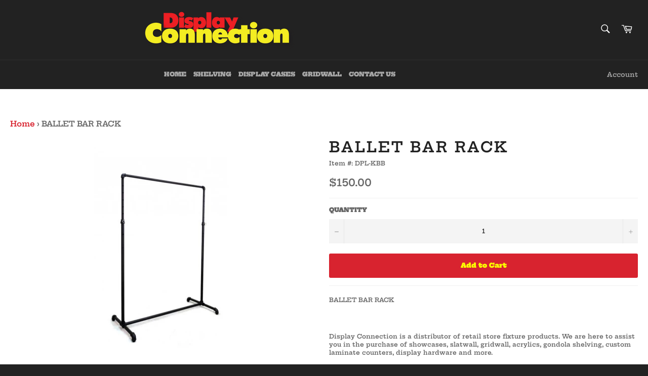

--- FILE ---
content_type: text/javascript
request_url: https://shop.displayconn.com/cdn/shop/t/23/assets/custom.js?v=92844798191598983591659934705
body_size: -745
content:
$(document).ready(function() {  
    $('.product-form__controls-group select').on('change', function (e) {
      var current_variant = window.location.search.split('variant=')[1];
      $('#request').attr('data-id',current_variant);
    });
  
});

--- FILE ---
content_type: application/javascript; charset=utf-8
request_url: https://shop.displayconn.com/products/ballet-bar-rack.json?callback=jQuery19103867602006996156_1768953667379&_=1768953667380
body_size: 740
content:
/**/jQuery19103867602006996156_1768953667379({"product":{"id":4726386229337,"title":"BALLET BAR RACK","body_html":"\u003cstyle type=\"text\/css\" data-mce-fragment=\"1\"\u003e\u003c!--\ntd {border: 1px solid #ccc;}br {mso-data-placement:same-cell;}\n--\u003e\u003c\/style\u003e\n\u003cp\u003e\u003cspan data-sheets-value='{\"1\":2,\"2\":\"BALLET BAR RACK\"}' data-sheets-userformat='{\"2\":6723,\"3\":{\"1\":0},\"4\":{\"1\":2,\"2\":16777215},\"9\":0,\"12\":0,\"14\":{\"1\":2,\"2\":0},\"15\":\"Arial\"}' data-mce-fragment=\"1\"\u003eBALLET BAR RACK\u003c\/span\u003e\u003c\/p\u003e\n\u003cp\u003e \u003c\/p\u003e","vendor":"AMKO (PIPE RACK BLACK)","product_type":"","created_at":"2020-09-25T14:38:12-05:00","handle":"ballet-bar-rack","updated_at":"2026-01-20T18:01:07-06:00","published_at":"2023-01-24T20:35:30-06:00","template_suffix":"","published_scope":"web","tags":"Floor Standing Merchandisers","variants":[{"id":32186618445913,"product_id":4726386229337,"title":"Default Title","price":"150.00","sku":"DPL-KBB","position":1,"compare_at_price":"","fulfillment_service":"manual","inventory_management":null,"option1":"Default Title","option2":null,"option3":null,"created_at":"2020-09-25T14:38:12-05:00","updated_at":"2026-01-20T18:01:07-06:00","taxable":true,"barcode":"","grams":0,"image_id":null,"weight":0.0,"weight_unit":"lb","requires_shipping":true,"price_currency":"USD","compare_at_price_currency":""}],"options":[{"id":6265580585049,"product_id":4726386229337,"name":"Title","position":1,"values":["Default Title"]}],"images":[{"id":14780016787545,"product_id":4726386229337,"position":1,"created_at":"2020-09-25T14:38:14-05:00","updated_at":"2020-09-25T14:38:14-05:00","alt":null,"width":427,"height":570,"src":"https:\/\/cdn.shopify.com\/s\/files\/1\/0243\/0523\/8068\/products\/PL-KBB1-427x570.jpg?v=1601062694","variant_ids":[]}],"image":{"id":14780016787545,"product_id":4726386229337,"position":1,"created_at":"2020-09-25T14:38:14-05:00","updated_at":"2020-09-25T14:38:14-05:00","alt":null,"width":427,"height":570,"src":"https:\/\/cdn.shopify.com\/s\/files\/1\/0243\/0523\/8068\/products\/PL-KBB1-427x570.jpg?v=1601062694","variant_ids":[]}}})

--- FILE ---
content_type: text/javascript
request_url: https://shop.displayconn.com/cdn/shop/t/23/assets/theme-custom.js?v=64686026216746081941659934705
body_size: -412
content:
jQuery( document ).ready(function() {
  
  jQuery('#qq-table-wrapper table tr.cart-item-row').each(function(index, value) {
    var $this = jQuery(this);
    var line_item = index + 1;
    var variant_id = $this.data('line-id');
    console.log('variant_id', variant_id);
    $this.find('td.item').append( "<a href='javascript:;' data-variant-id="+ variant_id +" onclick='remove_custom_cart_item("+ line_item +")'>Remove</a>" );
  });

});

function remove_custom_cart_item( line_item ){
  $.post( '/cart/change.js', { line: line_item, quantity: 0 })
  .always (function() {
    window.location="https://shop.displayconn.com/apps/request-quote?page=request";
  });
}

--- FILE ---
content_type: text/plain; charset=utf-8
request_url: https://productoptions.w3apps.co/api/imagecustomizer?productID=4726386229337&shopName=display-connection&callback=jQuery19103867602006996156_1768953667379&_=1768953667381
body_size: -39
content:
jQuery19103867602006996156_1768953667379("{}")